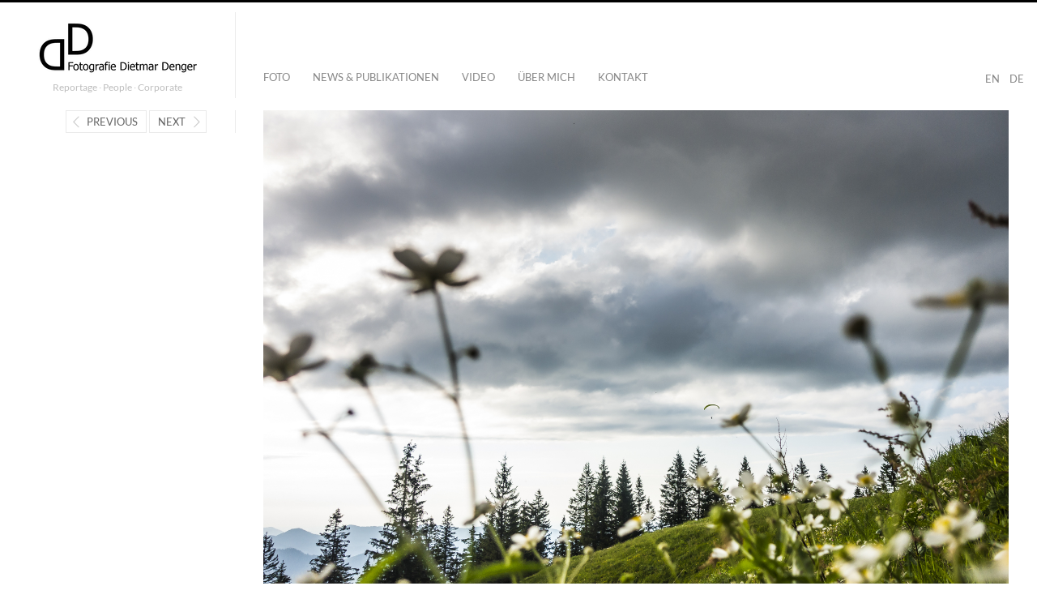

--- FILE ---
content_type: text/html; charset=UTF-8
request_url: https://fotografiedietmardenger.com/startseite/corporate/tegernsee-sommer-am-see/sommer-am-tegernsee-54
body_size: 9206
content:
<!DOCTYPE html>
<html lang="de" class="">
<head>
<meta charset="UTF-8" />
<meta name="viewport" content="width=device-width, initial-scale=1, maximum-scale=1, user-scalable=no" />
<meta http-equiv="X-UA-Compatible" content="IE=Edge,chrome=1">
<title>Sommer am Tegernsee - Fotografie Dietmar Denger</title>
<link rel="profile" href="https://gmpg.org/xfn/11" />
<link rel="pingback" href="https://fotografiedietmardenger.com/xmlrpc.php" />
<link href="//fotografiedietmardenger.com/wp-content/uploads/omgf/omgf-stylesheet-52/omgf-stylesheet-52.css?ver=1682425923" rel="stylesheet" type="text/css">
<link href="//fotografiedietmardenger.com/wp-content/uploads/omgf/omgf-stylesheet-56/omgf-stylesheet-56.css?ver=1682425923" rel="stylesheet" type="text/css">
<!--[if lt IE 9]>
<script src="https://fotografiedietmardenger.com/wp-content/themes/fluxus/js/html5.js" type="text/javascript"></script>
<link rel="stylesheet" href="https://fotografiedietmardenger.com/wp-content/themes/fluxus/css/ie.css" type="text/css" media="all" />
<script type="text/javascript">window.oldie = true;</script>
<![endif]-->
<meta name='robots' content='index, follow, max-image-preview:large, max-snippet:-1, max-video-preview:-1' />

	<!-- This site is optimized with the Yoast SEO plugin v23.1 - https://yoast.com/wordpress/plugins/seo/ -->
	<link rel="canonical" href="https://fotografiedietmardenger.com/startseite/corporate/tegernsee-sommer-am-see/sommer-am-tegernsee-54/" />
	<meta property="og:locale" content="de_DE" />
	<meta property="og:type" content="article" />
	<meta property="og:title" content="Sommer am Tegernsee - Fotografie Dietmar Denger" />
	<meta property="og:description" content="Deutschland, Tegernsee, Rottach-Egern, Blumen und Gleitschirmflieger am Wallberg, Europa, 13.06.2015 Engl.: Europe, Germany, Lake Tegernsee, Rottach-Egern, paraglider and flowers at Mount Wallberg, leisure, travel, Alps, German Alps, Bavaria, Summer, Bavarian lakes, 13.June.2015" />
	<meta property="og:url" content="https://fotografiedietmardenger.com/startseite/corporate/tegernsee-sommer-am-see/sommer-am-tegernsee-54/" />
	<meta property="og:site_name" content="Fotografie Dietmar Denger" />
	<meta property="og:image" content="https://fotografiedietmardenger.com/startseite/corporate/tegernsee-sommer-am-see/sommer-am-tegernsee-54" />
	<meta property="og:image:width" content="1707" />
	<meta property="og:image:height" content="1280" />
	<meta property="og:image:type" content="image/jpeg" />
	<meta name="twitter:card" content="summary_large_image" />
	<script type="application/ld+json" class="yoast-schema-graph">{"@context":"https://schema.org","@graph":[{"@type":"WebPage","@id":"https://fotografiedietmardenger.com/startseite/corporate/tegernsee-sommer-am-see/sommer-am-tegernsee-54/","url":"https://fotografiedietmardenger.com/startseite/corporate/tegernsee-sommer-am-see/sommer-am-tegernsee-54/","name":"Sommer am Tegernsee - Fotografie Dietmar Denger","isPartOf":{"@id":"https://fotografiedietmardenger.com/#website"},"primaryImageOfPage":{"@id":"https://fotografiedietmardenger.com/startseite/corporate/tegernsee-sommer-am-see/sommer-am-tegernsee-54/#primaryimage"},"image":{"@id":"https://fotografiedietmardenger.com/startseite/corporate/tegernsee-sommer-am-see/sommer-am-tegernsee-54/#primaryimage"},"thumbnailUrl":"https://fotografiedietmardenger.com/wp-content/uploads/2016/06/Tegernsee-11-1.jpg","datePublished":"2016-06-11T17:19:57+00:00","dateModified":"2016-06-11T17:19:57+00:00","breadcrumb":{"@id":"https://fotografiedietmardenger.com/startseite/corporate/tegernsee-sommer-am-see/sommer-am-tegernsee-54/#breadcrumb"},"inLanguage":"de","potentialAction":[{"@type":"ReadAction","target":["https://fotografiedietmardenger.com/startseite/corporate/tegernsee-sommer-am-see/sommer-am-tegernsee-54/"]}]},{"@type":"ImageObject","inLanguage":"de","@id":"https://fotografiedietmardenger.com/startseite/corporate/tegernsee-sommer-am-see/sommer-am-tegernsee-54/#primaryimage","url":"https://fotografiedietmardenger.com/wp-content/uploads/2016/06/Tegernsee-11-1.jpg","contentUrl":"https://fotografiedietmardenger.com/wp-content/uploads/2016/06/Tegernsee-11-1.jpg","width":1707,"height":1280,"caption":"Deutschland, Tegernsee, Rottach-Egern, Blumen und Gleitschirmflieger am Wallberg, Europa, 13.06.2015 Engl.: Europe, Germany, Lake Tegernsee, Rottach-Egern, paraglider and flowers at Mount Wallberg, leisure, travel, Alps, German Alps, Bavaria, Summer, Bavarian lakes, 13.June.2015"},{"@type":"BreadcrumbList","@id":"https://fotografiedietmardenger.com/startseite/corporate/tegernsee-sommer-am-see/sommer-am-tegernsee-54/#breadcrumb","itemListElement":[{"@type":"ListItem","position":1,"name":"Startseite","item":"https://fotografiedietmardenger.com/"},{"@type":"ListItem","position":2,"name":"Tegernsee-Sommer","item":"https://fotografiedietmardenger.com/startseite/corporate/tegernsee-sommer-am-see"},{"@type":"ListItem","position":3,"name":"Sommer am Tegernsee"}]},{"@type":"WebSite","@id":"https://fotografiedietmardenger.com/#website","url":"https://fotografiedietmardenger.com/","name":"Fotografie Dietmar Denger","description":"Reportage ∙ People ∙ Corporate","potentialAction":[{"@type":"SearchAction","target":{"@type":"EntryPoint","urlTemplate":"https://fotografiedietmardenger.com/?s={search_term_string}"},"query-input":"required name=search_term_string"}],"inLanguage":"de"}]}</script>
	<!-- / Yoast SEO plugin. -->


<link rel='dns-prefetch' href='//translate.google.com' />
<link rel='dns-prefetch' href='//stats.wp.com' />
<link rel="alternate" type="application/rss+xml" title="Fotografie Dietmar Denger &raquo; Feed" href="https://fotografiedietmardenger.com/feed" />
<script type="text/javascript">
/* <![CDATA[ */
window._wpemojiSettings = {"baseUrl":"https:\/\/s.w.org\/images\/core\/emoji\/15.0.3\/72x72\/","ext":".png","svgUrl":"https:\/\/s.w.org\/images\/core\/emoji\/15.0.3\/svg\/","svgExt":".svg","source":{"concatemoji":"https:\/\/fotografiedietmardenger.com\/wp-includes\/js\/wp-emoji-release.min.js?ver=6.6.4"}};
/*! This file is auto-generated */
!function(i,n){var o,s,e;function c(e){try{var t={supportTests:e,timestamp:(new Date).valueOf()};sessionStorage.setItem(o,JSON.stringify(t))}catch(e){}}function p(e,t,n){e.clearRect(0,0,e.canvas.width,e.canvas.height),e.fillText(t,0,0);var t=new Uint32Array(e.getImageData(0,0,e.canvas.width,e.canvas.height).data),r=(e.clearRect(0,0,e.canvas.width,e.canvas.height),e.fillText(n,0,0),new Uint32Array(e.getImageData(0,0,e.canvas.width,e.canvas.height).data));return t.every(function(e,t){return e===r[t]})}function u(e,t,n){switch(t){case"flag":return n(e,"\ud83c\udff3\ufe0f\u200d\u26a7\ufe0f","\ud83c\udff3\ufe0f\u200b\u26a7\ufe0f")?!1:!n(e,"\ud83c\uddfa\ud83c\uddf3","\ud83c\uddfa\u200b\ud83c\uddf3")&&!n(e,"\ud83c\udff4\udb40\udc67\udb40\udc62\udb40\udc65\udb40\udc6e\udb40\udc67\udb40\udc7f","\ud83c\udff4\u200b\udb40\udc67\u200b\udb40\udc62\u200b\udb40\udc65\u200b\udb40\udc6e\u200b\udb40\udc67\u200b\udb40\udc7f");case"emoji":return!n(e,"\ud83d\udc26\u200d\u2b1b","\ud83d\udc26\u200b\u2b1b")}return!1}function f(e,t,n){var r="undefined"!=typeof WorkerGlobalScope&&self instanceof WorkerGlobalScope?new OffscreenCanvas(300,150):i.createElement("canvas"),a=r.getContext("2d",{willReadFrequently:!0}),o=(a.textBaseline="top",a.font="600 32px Arial",{});return e.forEach(function(e){o[e]=t(a,e,n)}),o}function t(e){var t=i.createElement("script");t.src=e,t.defer=!0,i.head.appendChild(t)}"undefined"!=typeof Promise&&(o="wpEmojiSettingsSupports",s=["flag","emoji"],n.supports={everything:!0,everythingExceptFlag:!0},e=new Promise(function(e){i.addEventListener("DOMContentLoaded",e,{once:!0})}),new Promise(function(t){var n=function(){try{var e=JSON.parse(sessionStorage.getItem(o));if("object"==typeof e&&"number"==typeof e.timestamp&&(new Date).valueOf()<e.timestamp+604800&&"object"==typeof e.supportTests)return e.supportTests}catch(e){}return null}();if(!n){if("undefined"!=typeof Worker&&"undefined"!=typeof OffscreenCanvas&&"undefined"!=typeof URL&&URL.createObjectURL&&"undefined"!=typeof Blob)try{var e="postMessage("+f.toString()+"("+[JSON.stringify(s),u.toString(),p.toString()].join(",")+"));",r=new Blob([e],{type:"text/javascript"}),a=new Worker(URL.createObjectURL(r),{name:"wpTestEmojiSupports"});return void(a.onmessage=function(e){c(n=e.data),a.terminate(),t(n)})}catch(e){}c(n=f(s,u,p))}t(n)}).then(function(e){for(var t in e)n.supports[t]=e[t],n.supports.everything=n.supports.everything&&n.supports[t],"flag"!==t&&(n.supports.everythingExceptFlag=n.supports.everythingExceptFlag&&n.supports[t]);n.supports.everythingExceptFlag=n.supports.everythingExceptFlag&&!n.supports.flag,n.DOMReady=!1,n.readyCallback=function(){n.DOMReady=!0}}).then(function(){return e}).then(function(){var e;n.supports.everything||(n.readyCallback(),(e=n.source||{}).concatemoji?t(e.concatemoji):e.wpemoji&&e.twemoji&&(t(e.twemoji),t(e.wpemoji)))}))}((window,document),window._wpemojiSettings);
/* ]]> */
</script>
<style id='wp-emoji-styles-inline-css' type='text/css'>

	img.wp-smiley, img.emoji {
		display: inline !important;
		border: none !important;
		box-shadow: none !important;
		height: 1em !important;
		width: 1em !important;
		margin: 0 0.07em !important;
		vertical-align: -0.1em !important;
		background: none !important;
		padding: 0 !important;
	}
</style>
<link rel='stylesheet' id='wp-block-library-css' href='https://fotografiedietmardenger.com/wp-includes/css/dist/block-library/style.min.css?ver=6.6.4' type='text/css' media='all' />
<link rel='stylesheet' id='mediaelement-css' href='https://fotografiedietmardenger.com/wp-includes/js/mediaelement/mediaelementplayer-legacy.min.css?ver=4.2.17' type='text/css' media='all' />
<link rel='stylesheet' id='wp-mediaelement-css' href='https://fotografiedietmardenger.com/wp-includes/js/mediaelement/wp-mediaelement.min.css?ver=6.6.4' type='text/css' media='all' />
<style id='jetpack-sharing-buttons-style-inline-css' type='text/css'>
.jetpack-sharing-buttons__services-list{display:flex;flex-direction:row;flex-wrap:wrap;gap:0;list-style-type:none;margin:5px;padding:0}.jetpack-sharing-buttons__services-list.has-small-icon-size{font-size:12px}.jetpack-sharing-buttons__services-list.has-normal-icon-size{font-size:16px}.jetpack-sharing-buttons__services-list.has-large-icon-size{font-size:24px}.jetpack-sharing-buttons__services-list.has-huge-icon-size{font-size:36px}@media print{.jetpack-sharing-buttons__services-list{display:none!important}}.editor-styles-wrapper .wp-block-jetpack-sharing-buttons{gap:0;padding-inline-start:0}ul.jetpack-sharing-buttons__services-list.has-background{padding:1.25em 2.375em}
</style>
<style id='classic-theme-styles-inline-css' type='text/css'>
/*! This file is auto-generated */
.wp-block-button__link{color:#fff;background-color:#32373c;border-radius:9999px;box-shadow:none;text-decoration:none;padding:calc(.667em + 2px) calc(1.333em + 2px);font-size:1.125em}.wp-block-file__button{background:#32373c;color:#fff;text-decoration:none}
</style>
<style id='global-styles-inline-css' type='text/css'>
:root{--wp--preset--aspect-ratio--square: 1;--wp--preset--aspect-ratio--4-3: 4/3;--wp--preset--aspect-ratio--3-4: 3/4;--wp--preset--aspect-ratio--3-2: 3/2;--wp--preset--aspect-ratio--2-3: 2/3;--wp--preset--aspect-ratio--16-9: 16/9;--wp--preset--aspect-ratio--9-16: 9/16;--wp--preset--color--black: #000000;--wp--preset--color--cyan-bluish-gray: #abb8c3;--wp--preset--color--white: #ffffff;--wp--preset--color--pale-pink: #f78da7;--wp--preset--color--vivid-red: #cf2e2e;--wp--preset--color--luminous-vivid-orange: #ff6900;--wp--preset--color--luminous-vivid-amber: #fcb900;--wp--preset--color--light-green-cyan: #7bdcb5;--wp--preset--color--vivid-green-cyan: #00d084;--wp--preset--color--pale-cyan-blue: #8ed1fc;--wp--preset--color--vivid-cyan-blue: #0693e3;--wp--preset--color--vivid-purple: #9b51e0;--wp--preset--gradient--vivid-cyan-blue-to-vivid-purple: linear-gradient(135deg,rgba(6,147,227,1) 0%,rgb(155,81,224) 100%);--wp--preset--gradient--light-green-cyan-to-vivid-green-cyan: linear-gradient(135deg,rgb(122,220,180) 0%,rgb(0,208,130) 100%);--wp--preset--gradient--luminous-vivid-amber-to-luminous-vivid-orange: linear-gradient(135deg,rgba(252,185,0,1) 0%,rgba(255,105,0,1) 100%);--wp--preset--gradient--luminous-vivid-orange-to-vivid-red: linear-gradient(135deg,rgba(255,105,0,1) 0%,rgb(207,46,46) 100%);--wp--preset--gradient--very-light-gray-to-cyan-bluish-gray: linear-gradient(135deg,rgb(238,238,238) 0%,rgb(169,184,195) 100%);--wp--preset--gradient--cool-to-warm-spectrum: linear-gradient(135deg,rgb(74,234,220) 0%,rgb(151,120,209) 20%,rgb(207,42,186) 40%,rgb(238,44,130) 60%,rgb(251,105,98) 80%,rgb(254,248,76) 100%);--wp--preset--gradient--blush-light-purple: linear-gradient(135deg,rgb(255,206,236) 0%,rgb(152,150,240) 100%);--wp--preset--gradient--blush-bordeaux: linear-gradient(135deg,rgb(254,205,165) 0%,rgb(254,45,45) 50%,rgb(107,0,62) 100%);--wp--preset--gradient--luminous-dusk: linear-gradient(135deg,rgb(255,203,112) 0%,rgb(199,81,192) 50%,rgb(65,88,208) 100%);--wp--preset--gradient--pale-ocean: linear-gradient(135deg,rgb(255,245,203) 0%,rgb(182,227,212) 50%,rgb(51,167,181) 100%);--wp--preset--gradient--electric-grass: linear-gradient(135deg,rgb(202,248,128) 0%,rgb(113,206,126) 100%);--wp--preset--gradient--midnight: linear-gradient(135deg,rgb(2,3,129) 0%,rgb(40,116,252) 100%);--wp--preset--font-size--small: 13px;--wp--preset--font-size--medium: 20px;--wp--preset--font-size--large: 36px;--wp--preset--font-size--x-large: 42px;--wp--preset--spacing--20: 0.44rem;--wp--preset--spacing--30: 0.67rem;--wp--preset--spacing--40: 1rem;--wp--preset--spacing--50: 1.5rem;--wp--preset--spacing--60: 2.25rem;--wp--preset--spacing--70: 3.38rem;--wp--preset--spacing--80: 5.06rem;--wp--preset--shadow--natural: 6px 6px 9px rgba(0, 0, 0, 0.2);--wp--preset--shadow--deep: 12px 12px 50px rgba(0, 0, 0, 0.4);--wp--preset--shadow--sharp: 6px 6px 0px rgba(0, 0, 0, 0.2);--wp--preset--shadow--outlined: 6px 6px 0px -3px rgba(255, 255, 255, 1), 6px 6px rgba(0, 0, 0, 1);--wp--preset--shadow--crisp: 6px 6px 0px rgba(0, 0, 0, 1);}:where(.is-layout-flex){gap: 0.5em;}:where(.is-layout-grid){gap: 0.5em;}body .is-layout-flex{display: flex;}.is-layout-flex{flex-wrap: wrap;align-items: center;}.is-layout-flex > :is(*, div){margin: 0;}body .is-layout-grid{display: grid;}.is-layout-grid > :is(*, div){margin: 0;}:where(.wp-block-columns.is-layout-flex){gap: 2em;}:where(.wp-block-columns.is-layout-grid){gap: 2em;}:where(.wp-block-post-template.is-layout-flex){gap: 1.25em;}:where(.wp-block-post-template.is-layout-grid){gap: 1.25em;}.has-black-color{color: var(--wp--preset--color--black) !important;}.has-cyan-bluish-gray-color{color: var(--wp--preset--color--cyan-bluish-gray) !important;}.has-white-color{color: var(--wp--preset--color--white) !important;}.has-pale-pink-color{color: var(--wp--preset--color--pale-pink) !important;}.has-vivid-red-color{color: var(--wp--preset--color--vivid-red) !important;}.has-luminous-vivid-orange-color{color: var(--wp--preset--color--luminous-vivid-orange) !important;}.has-luminous-vivid-amber-color{color: var(--wp--preset--color--luminous-vivid-amber) !important;}.has-light-green-cyan-color{color: var(--wp--preset--color--light-green-cyan) !important;}.has-vivid-green-cyan-color{color: var(--wp--preset--color--vivid-green-cyan) !important;}.has-pale-cyan-blue-color{color: var(--wp--preset--color--pale-cyan-blue) !important;}.has-vivid-cyan-blue-color{color: var(--wp--preset--color--vivid-cyan-blue) !important;}.has-vivid-purple-color{color: var(--wp--preset--color--vivid-purple) !important;}.has-black-background-color{background-color: var(--wp--preset--color--black) !important;}.has-cyan-bluish-gray-background-color{background-color: var(--wp--preset--color--cyan-bluish-gray) !important;}.has-white-background-color{background-color: var(--wp--preset--color--white) !important;}.has-pale-pink-background-color{background-color: var(--wp--preset--color--pale-pink) !important;}.has-vivid-red-background-color{background-color: var(--wp--preset--color--vivid-red) !important;}.has-luminous-vivid-orange-background-color{background-color: var(--wp--preset--color--luminous-vivid-orange) !important;}.has-luminous-vivid-amber-background-color{background-color: var(--wp--preset--color--luminous-vivid-amber) !important;}.has-light-green-cyan-background-color{background-color: var(--wp--preset--color--light-green-cyan) !important;}.has-vivid-green-cyan-background-color{background-color: var(--wp--preset--color--vivid-green-cyan) !important;}.has-pale-cyan-blue-background-color{background-color: var(--wp--preset--color--pale-cyan-blue) !important;}.has-vivid-cyan-blue-background-color{background-color: var(--wp--preset--color--vivid-cyan-blue) !important;}.has-vivid-purple-background-color{background-color: var(--wp--preset--color--vivid-purple) !important;}.has-black-border-color{border-color: var(--wp--preset--color--black) !important;}.has-cyan-bluish-gray-border-color{border-color: var(--wp--preset--color--cyan-bluish-gray) !important;}.has-white-border-color{border-color: var(--wp--preset--color--white) !important;}.has-pale-pink-border-color{border-color: var(--wp--preset--color--pale-pink) !important;}.has-vivid-red-border-color{border-color: var(--wp--preset--color--vivid-red) !important;}.has-luminous-vivid-orange-border-color{border-color: var(--wp--preset--color--luminous-vivid-orange) !important;}.has-luminous-vivid-amber-border-color{border-color: var(--wp--preset--color--luminous-vivid-amber) !important;}.has-light-green-cyan-border-color{border-color: var(--wp--preset--color--light-green-cyan) !important;}.has-vivid-green-cyan-border-color{border-color: var(--wp--preset--color--vivid-green-cyan) !important;}.has-pale-cyan-blue-border-color{border-color: var(--wp--preset--color--pale-cyan-blue) !important;}.has-vivid-cyan-blue-border-color{border-color: var(--wp--preset--color--vivid-cyan-blue) !important;}.has-vivid-purple-border-color{border-color: var(--wp--preset--color--vivid-purple) !important;}.has-vivid-cyan-blue-to-vivid-purple-gradient-background{background: var(--wp--preset--gradient--vivid-cyan-blue-to-vivid-purple) !important;}.has-light-green-cyan-to-vivid-green-cyan-gradient-background{background: var(--wp--preset--gradient--light-green-cyan-to-vivid-green-cyan) !important;}.has-luminous-vivid-amber-to-luminous-vivid-orange-gradient-background{background: var(--wp--preset--gradient--luminous-vivid-amber-to-luminous-vivid-orange) !important;}.has-luminous-vivid-orange-to-vivid-red-gradient-background{background: var(--wp--preset--gradient--luminous-vivid-orange-to-vivid-red) !important;}.has-very-light-gray-to-cyan-bluish-gray-gradient-background{background: var(--wp--preset--gradient--very-light-gray-to-cyan-bluish-gray) !important;}.has-cool-to-warm-spectrum-gradient-background{background: var(--wp--preset--gradient--cool-to-warm-spectrum) !important;}.has-blush-light-purple-gradient-background{background: var(--wp--preset--gradient--blush-light-purple) !important;}.has-blush-bordeaux-gradient-background{background: var(--wp--preset--gradient--blush-bordeaux) !important;}.has-luminous-dusk-gradient-background{background: var(--wp--preset--gradient--luminous-dusk) !important;}.has-pale-ocean-gradient-background{background: var(--wp--preset--gradient--pale-ocean) !important;}.has-electric-grass-gradient-background{background: var(--wp--preset--gradient--electric-grass) !important;}.has-midnight-gradient-background{background: var(--wp--preset--gradient--midnight) !important;}.has-small-font-size{font-size: var(--wp--preset--font-size--small) !important;}.has-medium-font-size{font-size: var(--wp--preset--font-size--medium) !important;}.has-large-font-size{font-size: var(--wp--preset--font-size--large) !important;}.has-x-large-font-size{font-size: var(--wp--preset--font-size--x-large) !important;}
:where(.wp-block-post-template.is-layout-flex){gap: 1.25em;}:where(.wp-block-post-template.is-layout-grid){gap: 1.25em;}
:where(.wp-block-columns.is-layout-flex){gap: 2em;}:where(.wp-block-columns.is-layout-grid){gap: 2em;}
:root :where(.wp-block-pullquote){font-size: 1.5em;line-height: 1.6;}
</style>
<link rel='stylesheet' id='bd-website-customizations-style-css' href='https://fotografiedietmardenger.com/wp-content/plugins/bd-website-customizations/assets/css/style.css?ver=1768901221' type='text/css' media='all' />
<link rel='stylesheet' id='google-language-translator-css' href='https://fotografiedietmardenger.com/wp-content/plugins/google-language-translator/css/style.css?ver=6.0.20' type='text/css' media='' />
<link rel='stylesheet' id='fluxus-global-css' href='https://fotografiedietmardenger.com/wp-content/themes/fluxus/css/global.css?ver=1.4.5' type='text/css' media='all' />
<link rel='stylesheet' id='fluxus-grid-css' href='https://fotografiedietmardenger.com/wp-content/themes/fluxus/css/grid.css?ver=1.4.5' type='text/css' media='all' />
<link rel='stylesheet' id='fontello-icons-css' href='https://fotografiedietmardenger.com/wp-content/themes/fluxus/css/fontello.css?ver=1.4.5' type='text/css' media='all' />
<link rel='stylesheet' id='style-css' href='https://fotografiedietmardenger.com/wp-content/themes/fluxus/style.css?ver=1.4.5' type='text/css' media='all' />
<link rel='stylesheet' id='fluxus-responsive-css' href='https://fotografiedietmardenger.com/wp-content/themes/fluxus/css/responsive.css?ver=1.4.5' type='text/css' media='all' />
<link rel='stylesheet' id='fluxus-customizer-css' href='https://fotografiedietmardenger.com/wp-content/uploads/fluxus-customize.css?ver=20250512055907' type='text/css' media='all' />
<link rel='stylesheet' id='fluxus-user-css' href='https://fotografiedietmardenger.com/wp-content/themes/fluxus/user.css?ver=1.4.5' type='text/css' media='all' />
<script type="text/javascript" src="https://fotografiedietmardenger.com/wp-includes/js/jquery/jquery.min.js?ver=3.7.1" id="jquery-core-js"></script>
<script type="text/javascript" src="https://fotografiedietmardenger.com/wp-includes/js/jquery/jquery-migrate.min.js?ver=3.4.1" id="jquery-migrate-js"></script>
<link rel="https://api.w.org/" href="https://fotografiedietmardenger.com/wp-json/" /><link rel="alternate" title="JSON" type="application/json" href="https://fotografiedietmardenger.com/wp-json/wp/v2/media/1902" /><link rel="EditURI" type="application/rsd+xml" title="RSD" href="https://fotografiedietmardenger.com/xmlrpc.php?rsd" />
<meta name="generator" content="WordPress 6.6.4" />
<link rel='shortlink' href='https://fotografiedietmardenger.com/?p=1902' />
<link rel="alternate" title="oEmbed (JSON)" type="application/json+oembed" href="https://fotografiedietmardenger.com/wp-json/oembed/1.0/embed?url=https%3A%2F%2Ffotografiedietmardenger.com%2Fstartseite%2Fcorporate%2Ftegernsee-sommer-am-see%2Fsommer-am-tegernsee-54" />
<link rel="alternate" title="oEmbed (XML)" type="text/xml+oembed" href="https://fotografiedietmardenger.com/wp-json/oembed/1.0/embed?url=https%3A%2F%2Ffotografiedietmardenger.com%2Fstartseite%2Fcorporate%2Ftegernsee-sommer-am-see%2Fsommer-am-tegernsee-54&#038;format=xml" />
<style>#google_language_translator a{display:none!important;}div.skiptranslate.goog-te-gadget{display:inline!important;}.goog-te-gadget{color:transparent!important;}.goog-te-gadget{font-size:0px!important;}.goog-branding{display:none;}.goog-tooltip{display: none!important;}.goog-tooltip:hover{display: none!important;}.goog-text-highlight{background-color:transparent!important;border:none!important;box-shadow:none!important;}#google_language_translator{display:none;}#google_language_translator select.goog-te-combo{color:#32373c;}#flags{display:none;}div.skiptranslate{display:none!important;}body{top:0px!important;}#goog-gt-{display:none!important;}font font{background-color:transparent!important;box-shadow:none!important;position:initial!important;}#glt-translate-trigger{left:20px;right:auto;}#glt-translate-trigger > span{color:#ffffff;}#glt-translate-trigger{background:#f89406;}</style>	<style>img#wpstats{display:none}</style>
		<meta property="og:description" content="Deutschland, Tegernsee, Rottach-Egern, Blumen und Gleitschirmflieger am Wallberg, Europa, 13.06.2015  Engl.: Europe, Germany, Lake Tegernsee, Rottach-Egern, paraglider and flowers at Mount Wallberg, leisure, travel, Alps, German Alps, Bavaria, Summer, Bavarian lakes, 13.June.2015" />
<meta name="description" content="Deutschland, Tegernsee, Rottach-Egern, Blumen und Gleitschirmflieger am Wallberg, Europa, 13.06.2015  Engl.: Europe, Germany, Lake Tegernsee, Rottach-Egern, paraglider and flowers at Mount Wallberg, leisure, travel, Alps, German Alps, Bavaria, Summer, Bavarian lakes, 13.June.2015" />
<link rel='shortcut icon' href='https://fotografiedietmardenger.com/wp-content/uploads/2021/01/favicon-32x32-1.png' />
<meta name="generator" content="Powered by WPBakery Page Builder - drag and drop page builder for WordPress."/>
<style type="text/css" id="wp-custom-css">.post .wp-block-image.size-large{
	    padding: 8px 0px;
}</style><noscript><style> .wpb_animate_when_almost_visible { opacity: 1; }</style></noscript>

</head>

<body data-rsssl=1 class="attachment attachment-template-default single single-attachment postid-1902 attachmentid-1902 attachment-jpeg wpb-js-composer js-comp-ver-6.11.0 vc_responsive">

<div id="page-wrapper">

  <header id="header" class="clearfix">
    <hgroup>
      <h2 class="site-title">
        <a href="https://fotografiedietmardenger.com/" title="Fotografie Dietmar Denger" rel="home">
            <img class="logo logo-no-retina" src="https://fotografiedietmardenger.com/wp-content/uploads/2016/05/Logo-Dietmar-Denger.png" alt="Fotografie Dietmar Denger"  />
        </a>
      </h2>
      
          <h2 class="site-description">Reportage ∙ People ∙ Corporate</h2>
    </hgroup>

    <div class="site-navigation" data-image="">
       <a href='#' class='nturl notranslate de German single-language flag' title='German'>DE</a> <a href='#' class='nturl notranslate en united-states single-language flag' title='English'>EN</a><nav class="primary-navigation"><ul id="menu-header" class="menu"><li id="menu-item-5783" class="menu-item menu-item-type-custom menu-item-object-custom menu-item-home menu-item-5783"><a href="https://fotografiedietmardenger.com/">Foto</a></li>
<li id="menu-item-43" class="menu-item menu-item-type-post_type menu-item-object-page menu-item-43"><a href="https://fotografiedietmardenger.com/news-publikationen">News &#038; Publikationen</a></li>
<li id="menu-item-14698" class="menu-item menu-item-type-custom menu-item-object-custom menu-item-14698"><a href="https://fotografiedietmardenger.com/kurzclips-fuer-storys-und-reels">Video</a></li>
<li id="menu-item-18" class="menu-item menu-item-type-post_type menu-item-object-page menu-item-18"><a href="https://fotografiedietmardenger.com/ueber-mich">Über mich</a></li>
<li id="menu-item-23" class="menu-item menu-item-type-post_type menu-item-object-page menu-item-23"><a href="https://fotografiedietmardenger.com/kontakt">Kontakt</a></li>
</ul></nav>
    </div>
  </header>
  <div id="main" class="site site-with-sidebar">
	<div id="content" class="site-content">
			<article id="post-1902" class="post-1902 attachment type-attachment status-inherit hentry post-without-featured-image">
				<header class="entry-header">
					<div class="post-image"><img width="1707" height="1280" src="https://fotografiedietmardenger.com/wp-content/uploads/2016/06/Tegernsee-11-1-1707x1280.jpg" class="attachment-fluxus-max size-fluxus-max" alt="" decoding="async" fetchpriority="high" srcset="https://fotografiedietmardenger.com/wp-content/uploads/2016/06/Tegernsee-11-1.jpg 1707w, https://fotografiedietmardenger.com/wp-content/uploads/2016/06/Tegernsee-11-1-300x225.jpg 300w, https://fotografiedietmardenger.com/wp-content/uploads/2016/06/Tegernsee-11-1-768x576.jpg 768w, https://fotografiedietmardenger.com/wp-content/uploads/2016/06/Tegernsee-11-1-1024x768.jpg 1024w, https://fotografiedietmardenger.com/wp-content/uploads/2016/06/Tegernsee-11-1-220x165.jpg 220w, https://fotografiedietmardenger.com/wp-content/uploads/2016/06/Tegernsee-11-1-437x328.jpg 437w, https://fotografiedietmardenger.com/wp-content/uploads/2016/06/Tegernsee-11-1-875x656.jpg 875w, https://fotografiedietmardenger.com/wp-content/uploads/2016/06/Tegernsee-11-1-120x90.jpg 120w" sizes="(max-width: 1707px) 100vw, 1707px" />					</div>
					<h1 class="entry-title">Sommer am Tegernsee</h1>
					<div class="entry-meta">
						<span class="byline"> by <span class="author vcard"><a class="url fn n" href="https://fotografiedietmardenger.com/author/admin" title="View all posts by Dietmar Denger" rel="author">Dietmar Denger</a></span></span><time class="entry-date" datetime="2016-06-11T19:19:57+02:00" pubdate>11. Juni 2016</time>					</div>
				</header>

				<div class="entry-content">

					<div class="entry-attachment">
												<div class="entry-caption">
							<p>Deutschland, Tegernsee, Rottach-Egern, Blumen und Gleitschirmflieger am Wallberg, Europa, 13.06.2015  Engl.: Europe, Germany, Lake Tegernsee, Rottach-Egern, paraglider and flowers at Mount Wallberg, leisure, travel, Alps, German Alps, Bavaria, Summer, Bavarian lakes, 13.June.2015</p>
						</div>
											</div>

										
				</div>

				
			</article>	</div>

	<div class="sidebar sidebar-post widget-area">
            <nav class="widget image-navigation">                    <a href="https://fotografiedietmardenger.com/startseite/corporate/tegernsee-sommer-am-see/sommer-am-tegernsee-53" class="button-minimal button-icon-left icon-left-open-big">Previous</a>                    <a href="https://fotografiedietmardenger.com/startseite/corporate/tegernsee-sommer-am-see/sommer-am-tegernsee-55" class="button-minimal button-icon-right icon-right-open-big">Next</a>            </nav></div>

</div>



    <div id="footer-push"></div>
</div><!-- #page-wrapper -->

<footer id="footer">
    <div class="footer-inner clearfix">
                    <div class="social-networks"><a class="icon-social icon-instagram-circled" href="https://www.instagram.com/fotografiedietmardenger" target="_blank" title="Connect on Instagram" rel="nofollow"></a><a class="icon-social icon-vimeo-circled" href="https://vimeo.com/dietmardenger" target="_blank" title="Connect on Vimeo" rel="nofollow"></a><a class="icon-social icon-youtube-circled" href="https://www.youtube.com/channel/UCfiKhD0zmlaJn7agG3KOU4Q" target="_blank" title="Connect on Youtube" rel="nofollow"></a></div>
        <div class="footer-links"><nav class="footer-navigation"><ul id="menu-footer" class="menu"><li id="menu-item-1308" class="menu-item menu-item-type-custom menu-item-object-custom menu-item-1308"><a href="https://nexxel.de">Design @ Nexxel</a></li>
<li id="menu-item-2043" class="menu-item menu-item-type-post_type menu-item-object-page menu-item-2043"><a href="https://fotografiedietmardenger.com/disclaimer">Disclaimer</a></li>
<li id="menu-item-2038" class="menu-item menu-item-type-post_type menu-item-object-page menu-item-2038"><a href="https://fotografiedietmardenger.com/datenschutz">Datenschutzerklärung</a></li>
<li id="menu-item-184" class="menu-item menu-item-type-post_type menu-item-object-page menu-item-184"><a href="https://fotografiedietmardenger.com/impressum">Impressum</a></li>
</ul></nav>
                <div class="credits">© All images Dietmar Denger</div>
        </div>
        <div class="nav-tip">
            Use arrows <a href="#" class="button-minimal icon-left-open-mini" id="key-left"></a><a href="#" class="button-minimal icon-right-open-mini" id="key-right"></a> for navigation
        </div>
        
    </div>
</footer>
<div id="flags" style="display:none" class="size18"><ul id="sortable" class="ui-sortable"><li id="English"><a href="#" title="English" class="nturl notranslate en flag united-states"></a></li><li id="German"><a href="#" title="German" class="nturl notranslate de flag German"></a></li></ul></div><div id='glt-footer'><div id="google_language_translator" class="default-language-de"></div></div><script>function GoogleLanguageTranslatorInit() { new google.translate.TranslateElement({pageLanguage: 'de', includedLanguages:'en,de', layout: google.translate.TranslateElement.InlineLayout.HORIZONTAL, autoDisplay: false, multilanguagePage:true}, 'google_language_translator');}</script><script type="text/javascript" src="https://fotografiedietmardenger.com/wp-includes/js/underscore.min.js?ver=1.13.4" id="underscore-js"></script>
<script type="text/javascript" src="https://fotografiedietmardenger.com/wp-content/themes/fluxus/js/main.js?ver=1.4.5" id="fluxus-js"></script>
<script type="text/javascript" src="https://fotografiedietmardenger.com/wp-content/plugins/bd-website-customizations/assets/js/script.js?ver=1768901221" id="bd-website-customizations-script-js"></script>
<script type="text/javascript" src="https://fotografiedietmardenger.com/wp-content/plugins/google-language-translator/js/scripts.js?ver=6.0.20" id="scripts-js"></script>
<script type="text/javascript" src="//translate.google.com/translate_a/element.js?cb=GoogleLanguageTranslatorInit" id="scripts-google-js"></script>
<script type="text/javascript" src="https://fotografiedietmardenger.com/wp-content/themes/fluxus/js/jquery.tinyscrollbar.js?ver=1.4.5" id="tinyscrollbar-js"></script>
<script type="text/javascript" src="https://fotografiedietmardenger.com/wp-content/themes/fluxus/js/jquery.sharrre.js?ver=1.4.5" id="sharrre-js"></script>
<script type="text/javascript" src="https://fotografiedietmardenger.com/wp-content/themes/fluxus/js/jquery.transit.js?ver=1.4.5" id="jquery-transit-js"></script>
<script type="text/javascript" src="https://fotografiedietmardenger.com/wp-content/themes/fluxus/js/helpers.js?ver=1.4.5" id="fluxus-helpers-js"></script>
<script type="text/javascript" src="https://fotografiedietmardenger.com/wp-content/themes/fluxus/js/utils.js?ver=1.4.5" id="fluxus-utils-js"></script>
<script type="text/javascript" src="https://fotografiedietmardenger.com/wp-content/themes/fluxus/js/jquery.fluxus-grid.js?ver=1.4.5" id="fluxus-grid-js"></script>
<script type="text/javascript" src="https://fotografiedietmardenger.com/wp-content/themes/fluxus/js/jquery.reveal.js?ver=1.4.5" id="fluxus-reveal-js"></script>
<script type="text/javascript" src="https://fotografiedietmardenger.com/wp-content/themes/fluxus/js/jquery.fluxus-lightbox.js?ver=1.4.5" id="fluxus-lightbox-js"></script>
<script type="text/javascript" src="https://fotografiedietmardenger.com/wp-content/themes/fluxus/js/iscroll.js?ver=1.4.5" id="iscroll-js"></script>
<script type="text/javascript" src="https://fotografiedietmardenger.com/wp-content/themes/fluxus/js/jquery.fluxus-slider.js?ver=1.4.5" id="fluxus-slider-js"></script>
<script type="text/javascript" src="https://fotografiedietmardenger.com/wp-content/themes/fluxus/js/burger-menu.js?ver=1.4.5" id="burger-menu-js"></script>
<script type="text/javascript" src="https://fotografiedietmardenger.com/wp-content/themes/fluxus/js/fastclick.js?ver=1.4.5" id="fastclick-js"></script>
<script type="text/javascript" src="https://fotografiedietmardenger.com/wp-content/themes/fluxus/js/user.js?ver=1.4.5" id="fluxus-user-js"></script>
<script type="text/javascript" id="no-right-click-images-admin-js-extra">
/* <![CDATA[ */
var nrci_opts = {"gesture":"1","drag":"1","touch":"1","admin":"1"};
/* ]]> */
</script>
<script type="text/javascript" src="https://fotografiedietmardenger.com/wp-content/plugins/no-right-click-images-plugin/js/no-right-click-images-frontend.js?ver=4.0" id="no-right-click-images-admin-js"></script>
<script type="text/javascript" src="https://stats.wp.com/e-202604.js" id="jetpack-stats-js" data-wp-strategy="defer"></script>
<script type="text/javascript" id="jetpack-stats-js-after">
/* <![CDATA[ */
_stq = window._stq || [];
_stq.push([ "view", JSON.parse("{\"v\":\"ext\",\"blog\":\"184087490\",\"post\":\"1902\",\"tz\":\"1\",\"srv\":\"fotografiedietmardenger.com\",\"j\":\"1:13.6.1\"}") ]);
_stq.push([ "clickTrackerInit", "184087490", "1902" ]);
/* ]]> */
</script>

</body>
</html>

--- FILE ---
content_type: text/css
request_url: https://fotografiedietmardenger.com/wp-content/uploads/omgf/omgf-stylesheet-56/omgf-stylesheet-56.css?ver=1682425923
body_size: 2699
content:
/**
 * Auto Generated by OMGF
 * @author: Daan van den Bergh
 * @url: https://daan.dev
 */

@font-face {
    font-family: 'Lato';
    font-style: normal;
    font-weight: 300;
    font-display: swap;
    src:     url('//fotografiedietmardenger.com/wp-content/uploads/omgf/omgf-stylesheet-56/lato-normal-latin-ext-300.woff2') format('woff2');
    unicode-range: U+0100-02AF, U+0300-0301, U+0303-0304, U+0308-0309, U+0323, U+0329, U+1E00-1EFF, U+2020, U+20A0-20AB, U+20AD-20CF, U+2113, U+2C60-2C7F, U+A720-A7FF;
}
@font-face {
    font-family: 'Lato';
    font-style: normal;
    font-weight: 300;
    font-display: swap;
    src:     url('//fotografiedietmardenger.com/wp-content/uploads/omgf/omgf-stylesheet-56/lato-normal-latin-300.woff2') format('woff2');
    unicode-range: U+0000-00FF, U+0131, U+0152-0153, U+02BB-02BC, U+02C6, U+02DA, U+02DC, U+0300-0301, U+0303-0304, U+0308-0309, U+0323, U+0329, U+2000-206F, U+2074, U+20AC, U+2122, U+2191, U+2193, U+2212, U+2215, U+FEFF, U+FFFD;
}
@font-face {
    font-family: 'Lato';
    font-style: normal;
    font-weight: 400;
    font-display: swap;
    src:     url('//fotografiedietmardenger.com/wp-content/uploads/omgf/omgf-stylesheet-56/lato-normal-latin-ext-400.woff2') format('woff2');
    unicode-range: U+0100-02AF, U+0300-0301, U+0303-0304, U+0308-0309, U+0323, U+0329, U+1E00-1EFF, U+2020, U+20A0-20AB, U+20AD-20CF, U+2113, U+2C60-2C7F, U+A720-A7FF;
}
@font-face {
    font-family: 'Lato';
    font-style: normal;
    font-weight: 400;
    font-display: swap;
    src:     url('//fotografiedietmardenger.com/wp-content/uploads/omgf/omgf-stylesheet-56/lato-normal-latin-400.woff2') format('woff2');
    unicode-range: U+0000-00FF, U+0131, U+0152-0153, U+02BB-02BC, U+02C6, U+02DA, U+02DC, U+0300-0301, U+0303-0304, U+0308-0309, U+0323, U+0329, U+2000-206F, U+2074, U+20AC, U+2122, U+2191, U+2193, U+2212, U+2215, U+FEFF, U+FFFD;
}
@font-face {
    font-family: 'Lato';
    font-style: normal;
    font-weight: 700;
    font-display: swap;
    src:     url('//fotografiedietmardenger.com/wp-content/uploads/omgf/omgf-stylesheet-56/lato-normal-latin-ext-700.woff2') format('woff2');
    unicode-range: U+0100-02AF, U+0300-0301, U+0303-0304, U+0308-0309, U+0323, U+0329, U+1E00-1EFF, U+2020, U+20A0-20AB, U+20AD-20CF, U+2113, U+2C60-2C7F, U+A720-A7FF;
}
@font-face {
    font-family: 'Lato';
    font-style: normal;
    font-weight: 700;
    font-display: swap;
    src:     url('//fotografiedietmardenger.com/wp-content/uploads/omgf/omgf-stylesheet-56/lato-normal-latin-700.woff2') format('woff2');
    unicode-range: U+0000-00FF, U+0131, U+0152-0153, U+02BB-02BC, U+02C6, U+02DA, U+02DC, U+0300-0301, U+0303-0304, U+0308-0309, U+0323, U+0329, U+2000-206F, U+2074, U+20AC, U+2122, U+2191, U+2193, U+2212, U+2215, U+FEFF, U+FFFD;
}


--- FILE ---
content_type: text/css
request_url: https://fotografiedietmardenger.com/wp-content/plugins/bd-website-customizations/assets/css/style.css?ver=1768901221
body_size: 422
content:
/*
Theme Name: Fluxus Child
Theme URI: https://buraqdynamics.com/
Description: A child theme of the Fluxus theme.
Author: Buraq Dynamics
Author URI: https://buraqdynamics.com/
Template: fluxus
Version: 1.0.0
*/

/* Add your custom styles below this line */
.portfolio-arrow-container{
    position: fixed;
    top: 50%;
    z-index: 100;
}

.portfolio-arrow-container.arrow-right{
    right:20px;
}

.protfolio-slide-arrow{
    width: 40px;
    background: rgba(1, 1, 1, 0.2);
    cursor: pointer;
    padding:10px;
}

--- FILE ---
content_type: text/css
request_url: https://fotografiedietmardenger.com/wp-content/uploads/fluxus-customize.css?ver=20250512055907
body_size: 1165
content:
.site-navigation .active > a,
.site-navigation .current-menu-item > a,
.site-navigation .current-menu-ancestor > a,
.site-navigation .active .current-fluxus-project-type-ancestor > a,
.primary-navigation .current-menu-parent > a,
.secondary-navigation  .current-menu-parent > a,
.current-fluxus_portfolio-parent > a,
.nav-tip #key-right.flash,
.nav-tip #key-left.flash,
.navigation-paging .paging .current,
.comment-actions a:hover,
#wp-calendar tbody td a,
.slide .style-default .button:hover,
.slider-navigation li a.active,
.slider-navigation li a:hover,
.project .hover-box .button,
.page-contacts .entry-content .button,
#close-map,
.tooltip,
.fluxus-lightbox .lightbox-prev,
.fluxus-lightbox .lightbox-next,
.fluxus-lightbox .lightbox-close,
.fluxus-lightbox .lightbox-resize,
.page-contacts .entry-content .button:hover,
#close-map:hover {
  background-color: #ffffff;
  color: ;
}
.reveal-modal,
.navigation-paging .paging .current {
  border-color: #ffffff;
}
.tooltip:after {
  border-top-color: #ffffff;
}
.excerpt-more {
  border-bottom-color: #ffffff;
}
.nav-tip #key-right.flash:before,
.nav-tip #key-left.flash:before {
  color: ;
}
.portfolio-navigation .other-projects .active .hover {
  background: rgba(255,255,255,0.3);
  color: #000000;
}


--- FILE ---
content_type: text/javascript
request_url: https://fotografiedietmardenger.com/wp-content/plugins/bd-website-customizations/assets/js/script.js?ver=1768901221
body_size: 2274
content:
jQuery(document).ready(function($){

    // console.log( "Hello dev here it is" );

    helpers.runIfFound($('.portfolio-single'), function () {

        let screenSize = $(window).outerWidth();

        if( screenSize > 768 ){

            $(window).on('keydown.navigation.fluxus, mousewheel.navigation.fluxus', function (e) {
                console.log( "navgigation happened" );
                // adjustLeftArrow();
            });
            $('#key-right, #key-left').on( 'click', function(){
                console.log( "navgigation happened" );
                // adjustLeftArrow();
            });
    
            console.log( "From the portfilio single" );
    
            $( '.protfolio-slide-arrow' ).on( 'click', function(){
                let arrow_direction = $(this).data( 'slide-to' );
                if( arrow_direction === 'right' ){
                    globalNav.nextItem();
                }else{
                    globalNav.previousItem();
                }
                // adjustLeftArrow();
            });
    
            adjustLeftArrow();
    
            $(window).on( 'scroll', (function(){
                // $("span").text(x += 1);
                adjustLeftArrow();
            }));
    
            function adjustLeftArrow(){
    
                setTimeout( function(){
                    let sidebar_space = parseInt($(".site-with-sidebar").css( 'padding-left' ));
                    let widnow_scrolled_area = $('html').scrollLeft();
                    console.log( "Scrolling Values", {
                        widnow_scrolled_area,
                        sidebar_space,
                        dd: widnow_scrolled_area > ( sidebar_space - 100 )
                    } );
                    if( widnow_scrolled_area >= sidebar_space ){
                        $( ".portfolio-arrow-container.arrow-left" ).css( 'display', 'block' );
                        $( ".portfolio-arrow-container.arrow-left" ).css( 'left', '20px' );
                    }else{
                        $( ".portfolio-arrow-container.arrow-left" ).css( 'display', 'none' );
                    }
    
                }, 200 );
    
                // console.log( "Spacing in the left", sidebar_space );
            }

        }else{
            $( ".portfolio-arrow-container").css( 'display', 'none' );
        }


    });

    

});

--- FILE ---
content_type: text/javascript
request_url: https://fotografiedietmardenger.com/wp-content/themes/fluxus/js/jquery.fluxus-grid.js?ver=1.4.5
body_size: 8590
content:
/**
 * Fluxus Grid 2.0
 *
 * Fits elements into container in a nice grid fashion.
 */
(function (window, $, $window) {

  $.Grid = function (el, options) {
    var that     = this;
    this.options = $.extend({}, $.Grid.defaults, options);

    this.$el     = $(el);
    this.$parent = this.$el.parent();
    this.$items  = this.$el.children();

    // Parse aspectRatio if provided in X:Y format
    if (this.options.aspectRatio != 'auto') {
      var temp = this.options.aspectRatio.match(/(\d+):(\d+)/);
      if (temp && (temp.length == 3) && temp[2]) {
          this.options.aspectRatio = temp[1] / temp[2];
      }
    }

    this.lastRender = {
      width: -1,
      height: -1
    };

    this.render();
    this.$el.transition({ opacity: 1 }, 400);
    $window.on('resize.fluxus-grid-resize', _.debounce($.proxy(that.render, that)));
  };

  $.Grid.defaults = {
    orientation:      'vertical',
    aspectRatio:      'auto',
    gutterWidth:      15,
    gutterHeight:     15,
    rows:             3,
    columns:          4,
    onRenderStart:    $.noop,
    onRenderComplete: $.noop,
  };

  $.Grid.prototype = {

    isHorizontal: function () {
      return this.options.orientation == 'horizontal';
    },

    getItemWidth: function () {
      var totalGutterWidth = (this.options.columns - 1) * this.options.gutterWidth;

      if (this.isHorizontal() && (this.options.aspectRatio != 'auto')) {
        return this.getItemHeight() * this.options.aspectRatio;
      } else {
        return (this.$el.width() - totalGutterWidth) / this.options.columns;
      }
    },

    getItemHeight: function () {
      var totalGutterHeight = (this.options.rows - 1) * this.options.gutterHeight;

      if (!this.isHorizontal() && (this.options.aspectRatio != 'auto')) {
        return this.getItemWidth() / this.options.aspectRatio;
      } else {
        return (this.$el.height() - totalGutterHeight) / this.options.rows;
      }
    },

    calculateCoordinates: function () {
      var that = this,
          coordinates = [],
          maxSize = this.options[this.isHorizontal() ? 'rows' : 'columns'],
          matrix = new $.GridMatrix({ columnsLimit: this.options[this.isHorizontal() ? 'rows' : 'columns'] });
          itemWidth = this.getItemWidth(),
          itemHeight = this.getItemHeight(),
          rightmostX = 0,
          bottommostY = 0,
          $rightmost = null,
          $bottommost = null,


      this.$items.each(function (index) {

        var $item = $(this),
            itemColumn,
            itemRow,
            size = $item.data('size') || 1,
            width,
            height,
            x,
            y;

        size = size > maxSize ? maxSize : size;

        /**
         * Step 1.
         * Calculate free matrix sport, where current item would fit.
         */
        gridSpot = matrix.getSpot(size);
        matrix.occupySpot(gridSpot[0], gridSpot[1], size);

        /**
         * Step 2.
         * Calculate actual CSS values according to grid position.
         */
        if (that.isHorizontal()) {
          itemRow = gridSpot[1];
          itemColumn = gridSpot[0];
        } else {
          itemRow = gridSpot[0];
          itemColumn = gridSpot[1];
        }

        width = itemWidth * size;
        height = itemHeight * size;

        x = itemColumn * itemWidth;
        y = itemRow * itemHeight;

        /**
         * Step 3.
         * Calculate gutters.
         */
        x += that.options.gutterWidth * itemColumn;
        y += that.options.gutterHeight * itemRow;

        // If size is bigger, then increase items width by the gutter amount it covers.
        if (size > 1) {
          width += that.options.gutterWidth * (size - 1);
          height += that.options.gutterHeight * (size - 1);
        }

        /**
         * Save rightmost and bottommost elements.
         */
        var rightX = x + width;

        if (rightmostX < rightX) {
          rightmostX = rightX;
          $rightmost = $item;
        }

        var bottomY = y + height;

        if (bottommostY < bottomY) {
          bottommostY = bottomY;
          $bottommost = $item;
        }

        coordinates.push({
          width: width,
          height: height,
          x: x,
          y: y,
          rightX: x + width,
          bottomY: y + height
        });
      });

      return {
        'coordinates': coordinates,
        '$rightmost':  $rightmost,
        '$bottommost': $bottommost,
        'rightmostX':  rightmostX,
        'bottommostY': bottommostY
      }
    },


    render: function (renderOptions) {
      this.options.onRenderStart.call(this);

      var windowWidth = $window.width(),
          windowHeight = $window.height(),
          coords;

      renderOptions = renderOptions || {};

      // Check if our context has changed, if not, then there's no reason to render.
      if (!renderOptions.force && (windowWidth == this.lastRender.width) && (windowHeight == this.lastRender.height)) {
        this.options.onRenderComplete.call(this, this, this.lastRender.coords, false);
        return false;
      }

      coords = this.calculateCoordinates();

      this.lastRender = {
        width: windowWidth,
        height: windowHeight,
        coords: coords
      }

      this.$items.each(function (i) {
        var $t = $(this),
            c = coords.coordinates[i];

        $t.css({
          width: c.width,
          height: c.height,
          left: c.x,
          top: c.y
        });

      });

      this.options.onRenderComplete.call(this, this, coords, true);
    },

  };


  /**
   * Register as jQuery plugin.
   */
  $.fn.grid = function (options) {
    return $(this).data('grid', new $.Grid(this, options));
  };



  /**
   * A data structure for laying out items in a grid.
   */
  $.GridMatrix = function (options) {
    this.options = $.extend({}, $.GridMatrix.defaults, options);

    /**
     * An array of rows, that contains array of column values.
     *
     * Eg.
     *   _matrix = [ [1, 2, 3, 4], [5, 6, 7, 8] ]
     *   _matrix[0] = 1 2 3 4
     *   _matrix[1] = 5 6 7 8
     */
    this._matrix = [];
  };

  $.GridMatrix.defaults = {
    rowsLimit: 10000,
    columnsLimit: 4
  };

  $.GridMatrix.prototype = {

    set: function (row, column) {
      if (this._matrix[row]) {
        this._matrix[row][column] = 1;
      } else {
        this._matrix[row] = [];
        this._matrix[row][column] = 1;
      }
    },

    _getSpotOnRow: function (rowIndex, size, columnOffset) {
      var size = size || 1,
          row = this._matrix[rowIndex] || [],
          foundAvailableSpotAt = false;

      // Loop 0..columnsLimit positions
      for (var availableAt = columnOffset; availableAt < this.options.columnsLimit; availableAt++) {
        foundAvailableSpotAt = availableAt;

        // Loop CurrentIndex..Size to see if every spot is empty
        for (var i = availableAt; i < (availableAt + size); i++) {
          if (row[i] || (i >= this.options.columnsLimit)) {
            foundAvailableSpotAt = false;
          }
        }

        if (foundAvailableSpotAt !== false) {
          break;
        }
      }

      return foundAvailableSpotAt;
    },

    getSpot: function (size) {
      var currentRow = 0,
          size = size || 1,
          availableSpotFound = false; // Column index.

      while (availableSpotFound === false) {
        for (var i = 0; i < size; i++) { // CurrentRow..CurrentRow + size
          var offset = 0;

          /**
           * If we had an available spot in the previous row and now we are checking
           * a proceeding row to see if the same spot is available. We must start from
           * the column, where a free spot was found in the previous row.
           */
          if (availableSpotFound !== false) {
            offset = availableSpotFound;
          }

          availableSpotFound = this._getSpotOnRow(currentRow + i, size, offset);
          if (availableSpotFound === false) {
            break;
          }
        }
        currentRow++;
      }

      return [currentRow - 1, availableSpotFound];
    },

    occupySpot: function (row, column, size) {
      for (var i = 0; i < size; i++) {
        for (var j = 0; j < size; j++) {
          this.set(row + i, column + j);
        }
      }
    }
  };

})(window, jQuery, jQuery(window));

--- FILE ---
content_type: text/javascript
request_url: https://fotografiedietmardenger.com/wp-content/themes/fluxus/js/jquery.transit.js?ver=1.4.5
body_size: 22976
content:
/*!
 * jQuery Transit - CSS3 transitions and transformations
 * (c) 2011-2014 Rico Sta. Cruz
 * MIT Licensed.
 *
 * http://ricostacruz.com/jquery.transit
 * http://github.com/rstacruz/jquery.transit
 */

/* jshint expr: true */

;(function (root, factory) {

  if (typeof define === 'function' && define.amd) {
    define(['jquery'], factory);
  } else if (typeof exports === 'object') {
    module.exports = factory(require('jquery'));
  } else {
    factory(root.jQuery);
  }

}(this, function($) {

  $.transit = {
    version: "0.9.12",

    // Map of $.css() keys to values for 'transitionProperty'.
    // See https://developer.mozilla.org/en/CSS/CSS_transitions#Properties_that_can_be_animated
    propertyMap: {
      marginLeft    : 'margin',
      marginRight   : 'margin',
      marginBottom  : 'margin',
      marginTop     : 'margin',
      paddingLeft   : 'padding',
      paddingRight  : 'padding',
      paddingBottom : 'padding',
      paddingTop    : 'padding'
    },

    // Will simply transition "instantly" if false
    enabled: true,

    // Set this to false if you don't want to use the transition end property.
    useTransitionEnd: false
  };

  var div = document.createElement('div');
  var support = {};

  // Helper function to get the proper vendor property name.
  // (`transition` => `WebkitTransition`)
  function getVendorPropertyName(prop) {
    // Handle unprefixed versions (FF16+, for example)
    if (prop in div.style) return prop;

    var prefixes = ['Moz', 'Webkit', 'O', 'ms'];
    var prop_ = prop.charAt(0).toUpperCase() + prop.substr(1);

    for (var i=0; i<prefixes.length; ++i) {
      var vendorProp = prefixes[i] + prop_;
      if (vendorProp in div.style) { return vendorProp; }
    }
  }

  // Helper function to check if transform3D is supported.
  // Should return true for Webkits and Firefox 10+.
  function checkTransform3dSupport() {
    div.style[support.transform] = '';
    div.style[support.transform] = 'rotateY(90deg)';
    return div.style[support.transform] !== '';
  }

  var isChrome = navigator.userAgent.toLowerCase().indexOf('chrome') > -1;

  // Check for the browser's transitions support.
  support.transition      = getVendorPropertyName('transition');
  support.transitionDelay = getVendorPropertyName('transitionDelay');
  support.transform       = getVendorPropertyName('transform');
  support.transformOrigin = getVendorPropertyName('transformOrigin');
  support.filter          = getVendorPropertyName('Filter');
  support.transform3d     = checkTransform3dSupport();

  var eventNames = {
    'transition':       'transitionend',
    'MozTransition':    'transitionend',
    'OTransition':      'oTransitionEnd',
    'WebkitTransition': 'webkitTransitionEnd',
    'msTransition':     'MSTransitionEnd'
  };

  // Detect the 'transitionend' event needed.
  var transitionEnd = support.transitionEnd = eventNames[support.transition] || null;

  // Populate jQuery's `$.support` with the vendor prefixes we know.
  // As per [jQuery's cssHooks documentation](http://api.jquery.com/jQuery.cssHooks/),
  // we set $.support.transition to a string of the actual property name used.
  for (var key in support) {
    if (support.hasOwnProperty(key) && typeof $.support[key] === 'undefined') {
      $.support[key] = support[key];
    }
  }

  // Avoid memory leak in IE.
  div = null;

  // ## $.cssEase
  // List of easing aliases that you can use with `$.fn.transition`.
  $.cssEase = {
    '_default':       'ease',
    'in':             'ease-in',
    'out':            'ease-out',
    'in-out':         'ease-in-out',
    'snap':           'cubic-bezier(0,1,.5,1)',
    // Penner equations
    'easeInCubic':    'cubic-bezier(.550,.055,.675,.190)',
    'easeOutCubic':   'cubic-bezier(.215,.61,.355,1)',
    'easeInOutCubic': 'cubic-bezier(.645,.045,.355,1)',
    'easeInCirc':     'cubic-bezier(.6,.04,.98,.335)',
    'easeOutCirc':    'cubic-bezier(.075,.82,.165,1)',
    'easeInOutCirc':  'cubic-bezier(.785,.135,.15,.86)',
    'easeInExpo':     'cubic-bezier(.95,.05,.795,.035)',
    'easeOutExpo':    'cubic-bezier(.19,1,.22,1)',
    'easeInOutExpo':  'cubic-bezier(1,0,0,1)',
    'easeInQuad':     'cubic-bezier(.55,.085,.68,.53)',
    'easeOutQuad':    'cubic-bezier(.25,.46,.45,.94)',
    'easeInOutQuad':  'cubic-bezier(.455,.03,.515,.955)',
    'easeInQuart':    'cubic-bezier(.895,.03,.685,.22)',
    'easeOutQuart':   'cubic-bezier(.165,.84,.44,1)',
    'easeInOutQuart': 'cubic-bezier(.77,0,.175,1)',
    'easeInQuint':    'cubic-bezier(.755,.05,.855,.06)',
    'easeOutQuint':   'cubic-bezier(.23,1,.32,1)',
    'easeInOutQuint': 'cubic-bezier(.86,0,.07,1)',
    'easeInSine':     'cubic-bezier(.47,0,.745,.715)',
    'easeOutSine':    'cubic-bezier(.39,.575,.565,1)',
    'easeInOutSine':  'cubic-bezier(.445,.05,.55,.95)',
    'easeInBack':     'cubic-bezier(.6,-.28,.735,.045)',
    'easeOutBack':    'cubic-bezier(.175, .885,.32,1.275)',
    'easeInOutBack':  'cubic-bezier(.68,-.55,.265,1.55)'
  };

  // ## 'transform' CSS hook
  // Allows you to use the `transform` property in CSS.
  //
  //     $("#hello").css({ transform: "rotate(90deg)" });
  //
  //     $("#hello").css('transform');
  //     //=> { rotate: '90deg' }
  //
  $.cssHooks['transit:transform'] = {
    // The getter returns a `Transform` object.
    get: function(elem) {
      return $(elem).data('transform') || new Transform();
    },

    // The setter accepts a `Transform` object or a string.
    set: function(elem, v) {
      var value = v;

      if (!(value instanceof Transform)) {
        value = new Transform(value);
      }

      // We've seen the 3D version of Scale() not work in Chrome when the
      // element being scaled extends outside of the viewport.  Thus, we're
      // forcing Chrome to not use the 3d transforms as well.  Not sure if
      // translate is affectede, but not risking it.  Detection code from
      // http://davidwalsh.name/detecting-google-chrome-javascript
      if (support.transform === 'WebkitTransform' && !isChrome) {
        elem.style[support.transform] = value.toString(true);
      } else {
        elem.style[support.transform] = value.toString();
      }

      $(elem).data('transform', value);
    }
  };

  // Add a CSS hook for `.css({ transform: '...' })`.
  // In jQuery 1.8+, this will intentionally override the default `transform`
  // CSS hook so it'll play well with Transit. (see issue #62)
  $.cssHooks.transform = {
    set: $.cssHooks['transit:transform'].set
  };

  // ## 'filter' CSS hook
  // Allows you to use the `filter` property in CSS.
  //
  //     $("#hello").css({ filter: 'blur(10px)' });
  //
  $.cssHooks.filter = {
    get: function(elem) {
      return elem.style[support.filter];
    },
    set: function(elem, value) {
      elem.style[support.filter] = value;
    }
  };

  // jQuery 1.8+ supports prefix-free transitions, so these polyfills will not
  // be necessary.
  if ($.fn.jquery < "1.8") {
    // ## 'transformOrigin' CSS hook
    // Allows the use for `transformOrigin` to define where scaling and rotation
    // is pivoted.
    //
    //     $("#hello").css({ transformOrigin: '0 0' });
    //
    $.cssHooks.transformOrigin = {
      get: function(elem) {
        return elem.style[support.transformOrigin];
      },
      set: function(elem, value) {
        elem.style[support.transformOrigin] = value;
      }
    };

    // ## 'transition' CSS hook
    // Allows you to use the `transition` property in CSS.
    //
    //     $("#hello").css({ transition: 'all 0 ease 0' });
    //
    $.cssHooks.transition = {
      get: function(elem) {
        return elem.style[support.transition];
      },
      set: function(elem, value) {
        elem.style[support.transition] = value;
      }
    };
  }

  // ## Other CSS hooks
  // Allows you to rotate, scale and translate.
  registerCssHook('scale');
  registerCssHook('scaleX');
  registerCssHook('scaleY');
  registerCssHook('translate');
  registerCssHook('rotate');
  registerCssHook('rotateX');
  registerCssHook('rotateY');
  registerCssHook('rotate3d');
  registerCssHook('perspective');
  registerCssHook('skewX');
  registerCssHook('skewY');
  registerCssHook('x', true);
  registerCssHook('y', true);

  // ## Transform class
  // This is the main class of a transformation property that powers
  // `$.fn.css({ transform: '...' })`.
  //
  // This is, in essence, a dictionary object with key/values as `-transform`
  // properties.
  //
  //     var t = new Transform("rotate(90) scale(4)");
  //
  //     t.rotate             //=> "90deg"
  //     t.scale              //=> "4,4"
  //
  // Setters are accounted for.
  //
  //     t.set('rotate', 4)
  //     t.rotate             //=> "4deg"
  //
  // Convert it to a CSS string using the `toString()` and `toString(true)` (for WebKit)
  // functions.
  //
  //     t.toString()         //=> "rotate(90deg) scale(4,4)"
  //     t.toString(true)     //=> "rotate(90deg) scale3d(4,4,0)" (WebKit version)
  //
  function Transform(str) {
    if (typeof str === 'string') { this.parse(str); }
    return this;
  }

  Transform.prototype = {
    // ### setFromString()
    // Sets a property from a string.
    //
    //     t.setFromString('scale', '2,4');
    //     // Same as set('scale', '2', '4');
    //
    setFromString: function(prop, val) {
      var args =
        (typeof val === 'string')  ? val.split(',') :
        (val.constructor === Array) ? val :
        [ val ];

      args.unshift(prop);

      Transform.prototype.set.apply(this, args);
    },

    // ### set()
    // Sets a property.
    //
    //     t.set('scale', 2, 4);
    //
    set: function(prop) {
      var args = Array.prototype.slice.apply(arguments, [1]);
      if (this.setter[prop]) {
        this.setter[prop].apply(this, args);
      } else {
        this[prop] = args.join(',');
      }
    },

    get: function(prop) {
      if (this.getter[prop]) {
        return this.getter[prop].apply(this);
      } else {
        return this[prop] || 0;
      }
    },

    setter: {
      // ### rotate
      //
      //     .css({ rotate: 30 })
      //     .css({ rotate: "30" })
      //     .css({ rotate: "30deg" })
      //     .css({ rotate: "30deg" })
      //
      rotate: function(theta) {
        this.rotate = unit(theta, 'deg');
      },

      rotateX: function(theta) {
        this.rotateX = unit(theta, 'deg');
      },

      rotateY: function(theta) {
        this.rotateY = unit(theta, 'deg');
      },

      // ### scale
      //
      //     .css({ scale: 9 })      //=> "scale(9,9)"
      //     .css({ scale: '3,2' })  //=> "scale(3,2)"
      //
      scale: function(x, y) {
        if (y === undefined) { y = x; }
        this.scale = x + "," + y;
      },

      // ### skewX + skewY
      skewX: function(x) {
        this.skewX = unit(x, 'deg');
      },

      skewY: function(y) {
        this.skewY = unit(y, 'deg');
      },

      // ### perspectvie
      perspective: function(dist) {
        this.perspective = unit(dist, 'px');
      },

      // ### x / y
      // Translations. Notice how this keeps the other value.
      //
      //     .css({ x: 4 })       //=> "translate(4px, 0)"
      //     .css({ y: 10 })      //=> "translate(4px, 10px)"
      //
      x: function(x) {
        this.set('translate', x, null);
      },

      y: function(y) {
        this.set('translate', null, y);
      },

      // ### translate
      // Notice how this keeps the other value.
      //
      //     .css({ translate: '2, 5' })    //=> "translate(2px, 5px)"
      //
      translate: function(x, y) {
        if (this._translateX === undefined) { this._translateX = 0; }
        if (this._translateY === undefined) { this._translateY = 0; }

        if (x !== null && x !== undefined) { this._translateX = unit(x, 'px'); }
        if (y !== null && y !== undefined) { this._translateY = unit(y, 'px'); }

        this.translate = this._translateX + "," + this._translateY;
      }
    },

    getter: {
      x: function() {
        return this._translateX || 0;
      },

      y: function() {
        return this._translateY || 0;
      },

      scale: function() {
        var s = (this.scale || "1,1").split(',');
        if (s[0]) { s[0] = parseFloat(s[0]); }
        if (s[1]) { s[1] = parseFloat(s[1]); }

        // "2.5,2.5" => 2.5
        // "2.5,1" => [2.5,1]
        return (s[0] === s[1]) ? s[0] : s;
      },

      rotate3d: function() {
        var s = (this.rotate3d || "0,0,0,0deg").split(',');
        for (var i=0; i<=3; ++i) {
          if (s[i]) { s[i] = parseFloat(s[i]); }
        }
        if (s[3]) { s[3] = unit(s[3], 'deg'); }

        return s;
      }
    },

    // ### parse()
    // Parses from a string. Called on constructor.
    parse: function(str) {
      var self = this;
      str.replace(/([a-zA-Z0-9]+)\((.*?)\)/g, function(x, prop, val) {
        self.setFromString(prop, val);
      });
    },

    // ### toString()
    // Converts to a `transition` CSS property string. If `use3d` is given,
    // it converts to a `-webkit-transition` CSS property string instead.
    toString: function(use3d) {
      var re = [];

      for (var i in this) {
        if (this.hasOwnProperty(i)) {
          // Don't use 3D transformations if the browser can't support it.
          if ((!support.transform3d) && (
            (i === 'rotateX') ||
            (i === 'rotateY') ||
            (i === 'perspective') ||
            (i === 'transformOrigin'))) { continue; }

          if (i[0] !== '_') {
            if (use3d && (i === 'scale')) {
              re.push(i + "3d(" + this[i] + ",1)");
            } else if (use3d && (i === 'translate')) {
              re.push(i + "3d(" + this[i] + ",0)");
            } else {
              re.push(i + "(" + this[i] + ")");
            }
          }
        }
      }

      return re.join(" ");
    }
  };

  function callOrQueue(self, queue, fn) {
    if (queue === true) {
      self.queue(fn);
    } else if (queue) {
      self.queue(queue, fn);
    } else {
      self.each(function () {
                fn.call(this);
            });
    }
  }

  // ### getProperties(dict)
  // Returns properties (for `transition-property`) for dictionary `props`. The
  // value of `props` is what you would expect in `$.css(...)`.
  function getProperties(props) {
    var re = [];

    $.each(props, function(key) {
      key = $.camelCase(key); // Convert "text-align" => "textAlign"
      key = $.transit.propertyMap[key] || $.cssProps[key] || key;
      key = uncamel(key); // Convert back to dasherized

      // Get vendor specify propertie
      if (support[key])
        key = uncamel(support[key]);

      if ($.inArray(key, re) === -1) { re.push(key); }
    });

    return re;
  }

  // ### getTransition()
  // Returns the transition string to be used for the `transition` CSS property.
  //
  // Example:
  //
  //     getTransition({ opacity: 1, rotate: 30 }, 500, 'ease');
  //     //=> 'opacity 500ms ease, -webkit-transform 500ms ease'
  //
  function getTransition(properties, duration, easing, delay) {
    // Get the CSS properties needed.
    var props = getProperties(properties);

    // Account for aliases (`in` => `ease-in`).
    if ($.cssEase[easing]) { easing = $.cssEase[easing]; }

    // Build the duration/easing/delay attributes for it.
    var attribs = '' + toMS(duration) + ' ' + easing;
    if (parseInt(delay, 10) > 0) { attribs += ' ' + toMS(delay); }

    // For more properties, add them this way:
    // "margin 200ms ease, padding 200ms ease, ..."
    var transitions = [];
    $.each(props, function(i, name) {
      transitions.push(name + ' ' + attribs);
    });

    return transitions.join(', ');
  }

  // ## $.fn.transition
  // Works like $.fn.animate(), but uses CSS transitions.
  //
  //     $("...").transition({ opacity: 0.1, scale: 0.3 });
  //
  //     // Specific duration
  //     $("...").transition({ opacity: 0.1, scale: 0.3 }, 500);
  //
  //     // With duration and easing
  //     $("...").transition({ opacity: 0.1, scale: 0.3 }, 500, 'in');
  //
  //     // With callback
  //     $("...").transition({ opacity: 0.1, scale: 0.3 }, function() { ... });
  //
  //     // With everything
  //     $("...").transition({ opacity: 0.1, scale: 0.3 }, 500, 'in', function() { ... });
  //
  //     // Alternate syntax
  //     $("...").transition({
  //       opacity: 0.1,
  //       duration: 200,
  //       delay: 40,
  //       easing: 'in',
  //       complete: function() { /* ... */ }
  //      });
  //
  $.fn.transition = $.fn.transit = function(properties, duration, easing, callback) {
    var self  = this;
    var delay = 0;
    var queue = true;

    var theseProperties = $.extend(true, {}, properties);

    // Account for `.transition(properties, callback)`.
    if (typeof duration === 'function') {
      callback = duration;
      duration = undefined;
    }

    // Account for `.transition(properties, options)`.
    if (typeof duration === 'object') {
      easing = duration.easing;
      delay = duration.delay || 0;
      queue = typeof duration.queue === "undefined" ? true : duration.queue;
      callback = duration.complete;
      duration = duration.duration;
    }

    // Account for `.transition(properties, duration, callback)`.
    if (typeof easing === 'function') {
      callback = easing;
      easing = undefined;
    }

    // Alternate syntax.
    if (typeof theseProperties.easing !== 'undefined') {
      easing = theseProperties.easing;
      delete theseProperties.easing;
    }

    if (typeof theseProperties.duration !== 'undefined') {
      duration = theseProperties.duration;
      delete theseProperties.duration;
    }

    if (typeof theseProperties.complete !== 'undefined') {
      callback = theseProperties.complete;
      delete theseProperties.complete;
    }

    if (typeof theseProperties.queue !== 'undefined') {
      queue = theseProperties.queue;
      delete theseProperties.queue;
    }

    if (typeof theseProperties.delay !== 'undefined') {
      delay = theseProperties.delay;
      delete theseProperties.delay;
    }

    // Set defaults. (`400` duration, `ease` easing)
    if (typeof duration === 'undefined') { duration = $.fx.speeds._default; }
    if (typeof easing === 'undefined')   { easing = $.cssEase._default; }

    duration = toMS(duration);

    // Build the `transition` property.
    var transitionValue = getTransition(theseProperties, duration, easing, delay);

    // Compute delay until callback.
    // If this becomes 0, don't bother setting the transition property.
    var work = $.transit.enabled && support.transition;
    var i = work ? (parseInt(duration, 10) + parseInt(delay, 10)) : 0;

    // If there's nothing to do...
    if (i === 0) {
      var fn = function(next) {
        self.css(theseProperties);
        if (callback) { callback.apply(self); }
        if (next) { next(); }
      };

      callOrQueue(self, queue, fn);
      return self;
    }

    // Save the old transitions of each element so we can restore it later.
    var oldTransitions = {};

    var run = function(nextCall) {
      var bound = false;

      // Prepare the callback.
      var cb = function() {
        if (bound) { self.unbind(transitionEnd, cb); }

        if (i > 0) {
          self.each(function() {
            this.style[support.transition] = (oldTransitions[this] || null);
          });
        }

        if (typeof callback === 'function') { callback.apply(self); }
        if (typeof nextCall === 'function') { nextCall(); }
      };

      if ((i > 0) && (transitionEnd) && ($.transit.useTransitionEnd)) {
        // Use the 'transitionend' event if it's available.
        bound = true;
        self.bind(transitionEnd, cb);
      } else {
        // Fallback to timers if the 'transitionend' event isn't supported.
        window.setTimeout(cb, i);
      }

      // Apply transitions.
      self.each(function() {
        if (i > 0) {
          this.style[support.transition] = transitionValue;
        }
        $(this).css(theseProperties);
      });
    };

    // Defer running. This allows the browser to paint any pending CSS it hasn't
    // painted yet before doing the transitions.
    var deferredRun = function(next) {
        this.offsetWidth; // force a repaint
        run(next);
    };

    // Use jQuery's fx queue.
    callOrQueue(self, queue, deferredRun);

    // Chainability.
    return this;
  };

  function registerCssHook(prop, isPixels) {
    // For certain properties, the 'px' should not be implied.
    if (!isPixels) { $.cssNumber[prop] = true; }

    $.transit.propertyMap[prop] = support.transform;

    $.cssHooks[prop] = {
      get: function(elem) {
        var t = $(elem).css('transit:transform');
        return t.get(prop);
      },

      set: function(elem, value) {
        var t = $(elem).css('transit:transform');
        t.setFromString(prop, value);

        $(elem).css({ 'transit:transform': t });
      }
    };

  }

  // ### uncamel(str)
  // Converts a camelcase string to a dasherized string.
  // (`marginLeft` => `margin-left`)
  function uncamel(str) {
    return str.replace(/([A-Z])/g, function(letter) { return '-' + letter.toLowerCase(); });
  }

  // ### unit(number, unit)
  // Ensures that number `number` has a unit. If no unit is found, assume the
  // default is `unit`.
  //
  //     unit(2, 'px')          //=> "2px"
  //     unit("30deg", 'rad')   //=> "30deg"
  //
  function unit(i, units) {
    if ((typeof i === "string") && (!i.match(/^[\-0-9\.]+$/))) {
      return i;
    } else {
      return "" + i + units;
    }
  }

  // ### toMS(duration)
  // Converts given `duration` to a millisecond string.
  //
  // toMS('fast') => $.fx.speeds[i] => "200ms"
  // toMS('normal') //=> $.fx.speeds._default => "400ms"
  // toMS(10) //=> '10ms'
  // toMS('100ms') //=> '100ms'
  //
  function toMS(duration) {
    var i = duration;

    // Allow string durations like 'fast' and 'slow', without overriding numeric values.
    if (typeof i === 'string' && (!i.match(/^[\-0-9\.]+/))) { i = $.fx.speeds[i] || $.fx.speeds._default; }

    return unit(i, 'ms');
  }

  // Export some functions for testable-ness.
  $.transit.getTransitionValue = getTransition;

  return $;
}));